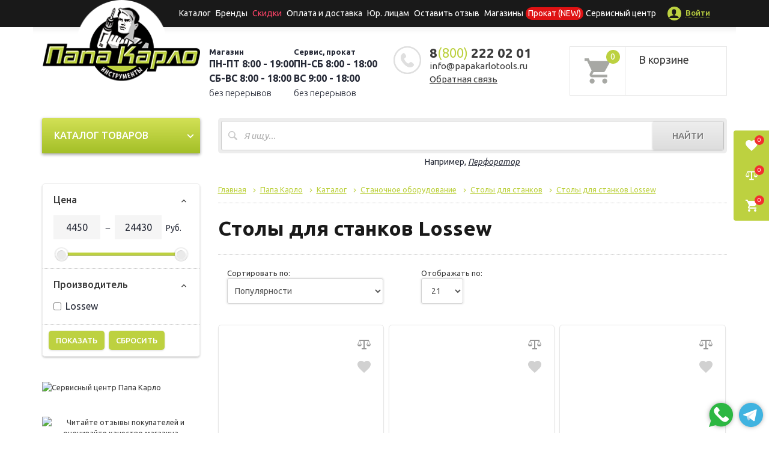

--- FILE ---
content_type: text/css
request_url: https://papakarlotools.ru/local/templates/.default/plugins/notification-js/notification.css?14469665562802
body_size: 671
content:
/*!
 * Notification.js
 *
 * A well designed, highly customizable and lightweigth notification library.
 *
 * @author 	   Dominique Müller <dominique.m.mueller@gmail.com>
 * @copyright  Dominique Müller 2015
 * @license    MIT <http://opensource.org/licenses/MIT>
 * @link 	   Github <https://github.com/dominique-mueller/notification-js>
 * @version    1.0.0
 */

/* Notification container */

.notification {
	position: fixed;
	z-index: 9999;
	overflow: hidden;
	box-shadow: 0 1px 2px rgba(0,0,0,0);
	-moz-box-sizing: border-box;
	     box-sizing: border-box;
	opacity: 0;
}

.notification.is-visible {
	box-shadow: 0 1px 2px rgba(0,0,0,.15);
	opacity: 1;
}

.notification-background {
	position: absolute;
	top: 50%;
	z-index: -1;
	width: 200%;
	padding-bottom: 200%;
	border-radius: 50%;
	-webkit-transform: translateY(-50%) scale(0);
	        transform: translateY(-50%) scale(0);
}

.notification.is-visible > .notification-background {
	-webkit-transform: translateY(-50%) scale(1);
	        transform: translateY(-50%) scale(1);
}

/* Notification symbol */

.notification-symbol {
	position: absolute;
	top: 50%;
	opacity: 0;
	-webkit-transform: translateY(-50%);
	        transform: translateY(-50%);
}

.notification.is-visible > .notification-symbol {
	opacity: 1;
}

/* Notification default success symbol */

.notification-symbol-success > polyline {
	transition: stroke-dashoffset 0s linear 2s;

	stroke-dashoffset: 23;
}

.notification.is-visible > .notification-symbol-success > polyline {
	transition: stroke-dashoffset .8s ease;

	stroke-dashoffset: 0;
}

/* Notification default error symbol */

.notification-symbol-error > line {
	transition: stroke-dashoffset 0s linear 2s;

	stroke-dashoffset: 17;
}

.notification.is-visible > .notification-symbol-error > line:nth-child(1) {
	transition: stroke-dashoffset .5s ease;

	stroke-dashoffset: 0;
}

.notification.is-visible > .notification-symbol-error > line:nth-child(2) {
	transition: stroke-dashoffset .5s ease .4s;

	stroke-dashoffset: 0;
}

/* Notification message */

.notification-message {
	margin-top: 0;
	margin-bottom: 0;
	opacity: 0;
	-webkit-transform: translateX(-22px);
	        transform: translateX(-22px);
}

.notification.is-visible > .notification-message {
	opacity: 1;
	-webkit-transform: translateX(0);
	        transform: translateX(0);
}

/* Notification button */

.notification-btn {
	position: absolute;
	top: 50%;
	right: 10px;
	cursor: pointer;
	background-color: transparent;
	border: none;
	opacity: 0;
	-webkit-transform: translateY(-50%);
	        transform: translateY(-50%);
}

.notification-btn:hover,
.notification-btn:focus,
.notification-btn:active {
	padding: inherit;
}

.notification-btn::-moz-focus-inner {
	border: 0;
}

.notification.is-visible > .notification-btn {
	opacity: .5;
}


--- FILE ---
content_type: text/css
request_url: https://papakarlotools.ru/local/templates/.default/css/style.css?17181059046882
body_size: 1637
content:
.flex {
	display: -webkit-box;
	display: -webkit-flex;
	display: -moz-box;
	display: -ms-flexbox;
	display: flex;
	-webkit-box-orient: horizontal;
	-webkit-box-direction: normal;
	-webkit-flex-direction: row;
	-moz-box-orient: horizontal;
	-moz-box-direction: normal;
	-ms-flex-direction: row;
	flex-direction: row;
}

.collapsed-item .collapsed-button {
	cursor: pointer;
}

.collapsed-item > .collapsed-content, .collapsed-item > .content > .collapsed-content {
	overflow: hidden;
	height: 0;
}

.collapsed-item.open > .collapsed-content {
	height: auto;
}

.popup-personal-data{
	display: flex;
	text-align: left;
}

.popup-personal-process{
	margin-right: 5px;
}

.form-location {
	position: relative;
	padding: 50px 40px 40px;
}

.form-location .close {
	border: 0;
	background: #ccc;
	position: absolute;
	top: 0;
	right: 0;
	padding: 0;
	width: 40px;
	height: 40px;
}

.form-location .heading {
	text-align: center;
	font-weight: bold;
	font-size: 24px;
	margin-bottom: 35px;
}

.form-location input[name="location"] {
	width: 100%;
	height: 45px;
	border: 1px solid #ccc;
	background: #fff;
	color: #000;
	padding: 10px;
	position: relative;
}

.form-location .unknown {
	cursor: pointer;
	text-align: center;
	margin: 15px auto 0;
	color: #888;
	text-decoration: underline;
	font-size: 12px;
}

.form-location .actions {
	margin: 15px auto 0;
	text-align: center;
}

.form-location .current-location {
	margin: 25px -40px -40px;
	text-align: center;
	background: #f1f1f1;
	padding: 20px;
}

.form-location .current-location .current-location-value {
	font-weight: 500;
}

.ui-widget-content {
	z-index: 99999;
}

.delivery-block {
	padding: 5px 35px;
	background: #f2f2f2;
	margin-bottom: 25px;
}

.delivery-block.loading .delivery-label-wrapper {
	cursor: default;
}

.delivery-block.loading .delivery-label-wrapper .icon.icon-chevron {
	display: none;
}

.delivery-block.loading .delivery-label-wrapper .icon.icon-loading {
	display: block;
}

.delivery-block.open .delivery-label-wrapper .icon.icon-chevron {
	transform: translate3d(0, -1px, 0) rotate(180deg);
}

.delivery-block .delivery-label-wrapper {
	align-items: center;
	cursor: pointer;
	padding: 25px 0;
}

@media (min-width: 980px){
	.delivery-block .delivery-label-wrapper {
		justify-content: space-between;
	}
}

@media (max-width: 980px){
	.delivery-block .delivery-label-wrapper {
		justify-content: center;
		flex-wrap: wrap;
	}

	.delivery-block .delivery-label-wrapper .delivery-loaders{
		margin-top: 12px;
	}
}

.delivery-block .delivery-label-wrapper .icon-wrapper {
	flex-shrink: 0;
	border-radius: 50%;
	background-color: #d5d5d5;
	box-shadow: inset 0px 1px 0px 0px rgba(181, 181, 181, 0.95);
	width: 33px;
	height: 33px;
	position: relative;
	transition: all .3s linear;
}

.delivery-block .delivery-label-wrapper .icon {
	position: absolute;
	top: 0;
	left: 0;
	right: 0;
	bottom: 0;
	margin: auto;
	display: block;
	transition: transform .3s linear;
}

.delivery-block .delivery-label-wrapper .icon.icon-chevron {
	width: 12px;
	height: 8px;
}

.delivery-block .delivery-label-wrapper .icon.icon-loading {
	display: none;
	-webkit-animation: loading .8s infinite;
	-moz-animation: loading .8s infinite;
	animation: loading .8s infinite;
}

@-webkit-keyframes loading {
	from {
		-webkit-transform: rotate(0deg);
	}
	to {
		-webkit-transform: rotate(360deg);
	}
}

@-moz-keyframes loading {
	from {
		-moz-transform: rotate(0deg);
	}
	to {
		-moz-transform: rotate(360deg);
	}
}

@keyframes loading {
	from {
		transform: rotate(0deg);
	}
	to {
		transform: rotate(360deg);
	}
}

.delivery-block .delivery-label {
	display: block;
	font-size: 24px;
	line-height: 16px;
	color: #7d7d7d;
}

.delivery-block .delivery-label:before {
	background: url(/local/templates/catalog/images/icon-delivery.png) center/contain no-repeat;
	width: 40px;
	height: 40px;
	content: '';
	display: inline-block;
	vertical-align: middle;
	margin-right: 10px;
}

.delivery-block .delivery-result {
	padding: 15px 0 50px 0;
	font-size: 16px;
	position: relative;
	border-top: 2px solid #d5d5d5;
}

@media (max-width: 980px){
	.delivery-block .delivery-result{
		display: flex;
		flex-direction: column;
		align-items: center;
	}

	.delivery-block .delivery-result .delivery-result-content{
		width: 100%;
	}
}

.delivery-block .change-location {
	font-size: 18px;
	display: block;
	color: #ef4268;
	text-decoration: none;
}

.delivery-block .line {
	padding: 18px 0;
}

.delivery-block .line:not(:last-child) {
	border-bottom: 1px solid #d5d5d5;
}

.delivery-block .delivery-item > *:not(:last-child) {
	margin-bottom: 20px;
}

.delivery-block .delivery-item .delivery-item-title-wrapper {
	align-items: center;
}

.delivery-block .delivery-item .delivery-item-icon {
	width: 65px;
	margin-right: 10px;
	flex-shrink: 0;
}

.delivery-block .delivery-item .delivery-item-icon img {
	display: block;
	max-width: 100%;
	height: auto;
}

.delivery-block .delivery-item .delivery-item-title {
	font-size: 16px;
	font-weight: bold;
}

.delivery-block .delivery-item .delivery-item-option {
	align-items: flex-end;
	justify-content: space-between;
}

.delivery-block .delivery-item .delivery-item-option:not(:last-child) {
	margin-bottom: 5px;
}

.delivery-block .delivery-item .delivery-item-option .delivery-item-option-label {
	position: relative;
	flex-grow: 1;
	flex-shrink: 1;
}

.delivery-block .delivery-item .delivery-item-option .delivery-item-option-label:before {
	content: '';
	display: block;
	width: 100%;
	position: absolute;
	left: 0;
	bottom: 4px;
	border-bottom: 1px dotted #000;
}

.delivery-block .delivery-item .delivery-item-option .delivery-item-option-label span {
	position: relative;
	z-index: 1;
	padding-right: 10px;
	background-color: #f2f2f2;
}

.delivery-block .delivery-item .delivery-item-option .delivery-item-option-value {
	padding-left: 10px;
	white-space: nowrap;
	text-align: right;
	flex-grow: 0;
	flex-shrink: 0;
	font-weight: bold;
}

.main-image-mobile .product_foto_small .one-goods {
	max-width: 56px;
}
#filtersDesktop .smartfilter{
	display: block!important;
}
.js-show-checkbox {
	display: inline-block;
	padding-right: 22px;
	position: relative;
	font-weight: 600;
	text-decoration: none;
}
.js-all-checkbox{
	display: none;
}
/*# sourceMappingURL=style.css.map */

.products-listing .label-discount{
	position: relative;
	height: 25px;
	min-width: 20px;
	font-size: 12px;
	border-bottom-width: 2px;
	color: #fff;
	top: 0 !important;
	left: 0;
	margin-bottom: 5px;
	text-align: left;
	background: #8d8e88;
	padding: 0 5px 0 9px;
	line-height: 11px;
	font-weight: 500;
	text-transform: uppercase;
}
.products-listing .label-discount::after{
	content: '';
	display: block;
	position: absolute;
	right: -7px;
	top: 0;
	width: 0;
	height: 0;
	border-style: solid;
	border-width: 36px 7px 0 0;
	border-top-width: 24px;
	border-color: #8d8e88 transparent transparent transparent;
}


--- FILE ---
content_type: text/css
request_url: https://papakarlotools.ru/local/templates/.default/src/sumoselect.css?16274566729092
body_size: 2139
content:
.my-select-2,.my-select_no-search {
	opacity: 0;
	height: 40px;
	width: 200px;
}

.selects > span {
	display: block;
	margin-bottom: 10px;
}

.SumoSelect p {
	margin: 0;
}

.SumoSelect {
	width: 100%;
	font-size: 14px;
	cursor: pointer;
}

.sumoStopScroll {
	overflow: hidden;
}

/* Filtering style */
.SumoSelect .hidden {
	display: none;
}

.SumoSelect .search-txt {
	display: none;
	outline: none;
}

.SumoSelect .no-match {
	display: none;
	padding: 6px;
}

.SumoSelect.open .search-txt {
	display: inline-block;
	position: absolute;
	top: 0;
	left: 0;
	width: 100%;
	margin: 0;
	padding: 0 20px;
	height: 38px;
	border: none;
	-webkit-box-sizing: border-box;
	-moz-box-sizing: border-box;
	box-sizing: border-box;
	background-color: #fff;
	border-radius: 5px
}

/*.SumoSelect.open > .search > span, .SumoSelect.open > .search > label {
	visibility: hidden;
}*/

/*this is applied on that hidden select. DO NOT USE display:none; or visiblity:hidden; and Do not override any of these properties. */
.SelectClass, .SumoUnder {
	position: absolute;
	top: 0;
	left: 0;
	right: 0;
	height: 100%;
	width: 100%;
	border: none;
	-webkit-box-sizing: border-box;
	-moz-box-sizing: border-box;
	box-sizing: border-box;
	-ms-filter: "progid:DXImageTransform.Microsoft.Alpha(Opacity=0)";
	filter: alpha(opacity=0);
	-moz-opacity: 0;
	-khtml-opacity: 0;
	opacity: 0;
}

.SelectClass {
	z-index: 1;
}

.SumoSelect > .optWrapper > .options li.opt label, .SumoSelect > .CaptionCont, .SumoSelect .select-all > label {
	user-select: none;
	-o-user-select: none;
	-moz-user-select: none;
	-khtml-user-select: none;
	-webkit-user-select: none;
}

.SumoSelect {
	display: inline-block;
	vertical-align: middle;
	position: relative;
	outline: none;
	cursor: pointer;
}

.SumoSelect > .CaptionCont {
	position: relative;
	display: block;
	border: 1px solid #000;
	min-height: 14px;
	height: 35px;
	margin: 0;
	background-color: #fff;
}

.SumoSelect.open > .CaptionCont {
	border-bottom-right-radius: 0;
	border-bottom-left-radius: 0;
}

.SumoSelect > .CaptionCont > span {
	display: block;
	padding-right: 25px;
	padding-left: 15px;
	text-overflow: ellipsis;
	white-space: nowrap;
	overflow: hidden;
	cursor: pointer;
	line-height: 33px;
	color: #000;
}

/*placeholder style*/
.SumoSelect > .CaptionCont > span.placeholder {
	color: #ccc;
	font-style: italic;
}

.SumoSelect > .CaptionCont > label {
	position: absolute;
	top: 0;
	right: 15px;
	bottom: 0;
	margin: auto 0;
	width: 12px;
	height: 7px;
}

.SumoSelect > .CaptionCont > label > .icon {
	position: absolute;
	width: 9px;
	height: 6px;
	top: 0;
	bottom: 0;
	right: 0;
	left: 0;
	margin: auto;
	fill: #000;
}

.SumoSelect > .optWrapper {
	display: none;
	z-index: 4;
	top: 30px;
	width: 100%;
	position: absolute;
	left: 0;
	-webkit-box-sizing: border-box;
	-moz-box-sizing: border-box;
	box-sizing: border-box;
	background: #fff;
	border: 1px solid #083C75;
	overflow: hidden;
}

.SumoSelect.open > .optWrapper {
	top: 100%;
	display: block;
	margin-top: -1px;
}

.SumoSelect.open > .optWrapper.up {
	top: auto;
	bottom: 100%;
	margin-bottom: 5px;
}

.SumoSelect > .optWrapper ul {
	list-style: none;
	display: block;
	padding: 0;
	margin: 0;
	overflow: auto;
}

.SumoSelect > .optWrapper > .options {
	position: relative;
	max-height: 400px;
}

.SumoSelect > .optWrapper.okCancelInMulti > .options {
	border-radius: 2px 2px 0 0;
}

.SumoSelect > .optWrapper.selall > .options {
	border-radius: 0 0 2px 2px;
}

.SumoSelect > .optWrapper.selall.okCancelInMulti > .options {
	border-radius: 0;
}

.SumoSelect > .optWrapper > .options li.group.disabled > label {
	opacity: 0.5;
}

.SumoSelect > .optWrapper > .options li ul li.opt {
	padding-left: 22px;
}

.SumoSelect > .optWrapper.multiple > .options li ul li.opt {
	padding-left: 50px;
}

.SumoSelect > .optWrapper.isFloating > .options {
	max-height: 100%;
	box-shadow: 0 0 100px #595959;
}

.SumoSelect > .optWrapper > .options li.opt {
	padding: 6px 15px;
	position: relative;
	color: #000;
	line-height: 18px;
}
.SumoSelect > .optWrapper > .options li.opt label{
	margin-bottom: 0;
	font-weight: 400;
}
.SumoSelect > .optWrapper.selall > .options > li.opt:first-child {
	border-radius: 0;
}

.SumoSelect > .optWrapper > .options > li.opt:last-child {
	border-bottom: none;
}

.SumoSelect > .optWrapper.okCancelInMulti > .options > li.opt:last-child {
	border-radius: 0;
}

.SumoSelect > .optWrapper > .options li.opt:not(.selected):hover {
	color: #bcd140;
}

.SumoSelect > .optWrapper > .options li.opt.selected {
	color: #fff;
	background-color: #bcd140;
}

.SumoSelect > .optWrapper > .options li.opt.sel, .SumoSelect .select-all.sel {
	background-color: #a1c0e4;
}

.SumoSelect > .optWrapper > .options li label {
	text-overflow: ellipsis;
	white-space: nowrap;
	overflow: hidden;
	display: block;
	cursor: pointer;
}

.SumoSelect > .optWrapper > .options li span {
	display: none;
}

.SumoSelect > .optWrapper > .options li.group > label {
	cursor: default;
	padding: 8px 6px;
	font-weight: bold;
}

/*Floating styles*/
.SumoSelect > .optWrapper.isFloating {
	position: fixed;
	top: 0;
	left: 0;
	right: 0;
	width: 90%;
	bottom: 0;
	margin: auto;
	max-height: 90%;
}

/*disabled state*/
.SumoSelect > .optWrapper > .options li.opt.disabled {
	background-color: inherit;
	pointer-events: none;
}

.SumoSelect > .optWrapper > .options li.opt.disabled * {
	-ms-filter: "progid:DXImageTransform.Microsoft.Alpha(Opacity=50)";
	/* IE 5-7 */
	filter: alpha(opacity=50);
	/* Netscape */
	-moz-opacity: 0.5;
	/* Safari 1.x */
	-khtml-opacity: 0.5;
	/* Good browsers */
	opacity: 0.5;
}

/*styling for multiple select*/
.SumoSelect > .optWrapper.multiple > .options li.opt {
	padding-left: 35px;
	cursor: pointer;
}

.SumoSelect > .optWrapper.multiple > .options li.opt span, .SumoSelect .select-all > span {
	position: absolute;
	display: block;
	width: 30px;
	top: 0;
	bottom: 0;
	margin-left: -35px;
}

.SumoSelect > .optWrapper.multiple > .options li.opt span i, .SumoSelect .select-all > span i {
	position: absolute;
	margin: auto;
	left: 0;
	right: 0;
	top: 0;
	bottom: 0;
	width: 14px;
	height: 14px;
	border: 1px solid #AEAEAE;
	border-radius: 2px;
	box-shadow: inset 0 1px 3px rgba(0, 0, 0, 0.15);
	background-color: #fff;
}

.SumoSelect > .optWrapper > .MultiControls {
	display: none;
	border-top: 1px solid #ddd;
	background-color: #fff;
	box-shadow: 0 0 2px rgba(0, 0, 0, 0.13);
	border-radius: 0 0 3px 3px;
}

.SumoSelect > .optWrapper.multiple.isFloating > .MultiControls {
	display: block;
	margin-top: 5px;
	position: absolute;
	bottom: 0;
	width: 100%;
}

.SumoSelect > .optWrapper.multiple.okCancelInMulti > .MultiControls {
	display: block;
}

.SumoSelect > .optWrapper.multiple.okCancelInMulti > .MultiControls > p {
	padding: 6px;
}

.SumoSelect > .optWrapper.multiple.okCancelInMulti > .MultiControls > p:focus {
	box-shadow: 0 0 2px #a1c0e4;
	border-color: #a1c0e4;
	outline: none;
	background-color: #a1c0e4;
}

.SumoSelect > .optWrapper.multiple > .MultiControls > p {
	display: inline-block;
	cursor: pointer;
	padding: 12px;
	width: 50%;
	box-sizing: border-box;
	text-align: center;
}

.SumoSelect > .optWrapper.multiple > .MultiControls > p:hover {
	background-color: #f1f1f1;
}

.SumoSelect > .optWrapper.multiple > .MultiControls > p.btnOk {
	border-right: 1px solid #DBDBDB;
	border-radius: 0 0 0 3px;
}

.SumoSelect > .optWrapper.multiple > .MultiControls > p.btnCancel {
	border-radius: 0 0 3px 0;
}

/*styling for select on popup mode*/
.SumoSelect > .optWrapper.isFloating > .options li.opt {
	padding: 12px 6px;
}

/*styling for only multiple select on popup mode*/
.SumoSelect > .optWrapper.multiple.isFloating > .options li.opt {
	padding-left: 35px;
}

.SumoSelect > .optWrapper.multiple.isFloating {
	padding-bottom: 43px;
}

.SumoSelect > .optWrapper.multiple > .options li.opt.selected span i, .SumoSelect .select-all.selected > span i, .SumoSelect .select-all.partial > span i {
	background-color: rgb(17, 169, 17);
	box-shadow: none;
	border-color: transparent;
	background-image: url('[data-uri]');
	background-repeat: no-repeat;
	background-position: center center;
}

/*disabled state*/
.SumoSelect.disabled {
	opacity: 0.7;
	cursor: not-allowed;
}

.SumoSelect.disabled > .CaptionCont {
	border-color: #ccc;
	box-shadow: none;
}

/**Select all button**/
.SumoSelect .select-all {
	border-radius: 3px 3px 0 0;
	position: relative;
	border-bottom: 1px solid #ddd;
	background-color: #fff;
	padding: 10px 0 10px 35px;
	cursor: pointer;
}

.SumoSelect .select-all > label, .SumoSelect .select-all > span i {
	cursor: pointer;
}

.SumoSelect .select-all.partial > span i {
	background-color: #ccc;
}

/*styling for optgroups*/
.SumoSelect > .optWrapper > .options li.optGroup {
	padding-left: 5px;
	text-decoration: underline;
}

.SumoSelect {
	text-align: left;
}

--- FILE ---
content_type: application/x-javascript; charset=UTF-8
request_url: https://papakarlotools.ru/catalog/stoly_dlya_stankov_lossew/?bxrand=1769105320591
body_size: 3573
content:
{"js":{"0":"\/bitrix\/js\/ui\/dexie\/dist\/dexie.bundle.js","1":"\/bitrix\/js\/main\/core\/core_ls.js","2":"\/bitrix\/js\/main\/core\/core_fx.js","3":"\/bitrix\/js\/main\/core\/core_frame_cache.js","4":"\/bitrix\/js\/ui\/vue\/vue2\/prod\/dist\/vue.bundle.js","5":"\/local\/templates\/.default\/components\/bitrix\/menu\/menu_topline_new\/script.js","6":"\/local\/templates\/.default\/components\/bitrix\/menu\/cat_menu\/script.js","8":"\/local\/templates\/catalog\/components\/bitrix\/catalog.smart.filter\/visual_vertical\/script.js","9":"\/local\/templates\/.default\/components\/bitrix\/system.pagenavigation\/ajax\/script.js","10":"\/local\/templates\/catalog\/components\/bitrix\/catalog.section\/catalog-category-item\/script.js"},"lang":{"LANGUAGE_ID":"ru","FORMAT_DATE":"DD.MM.YYYY","FORMAT_DATETIME":"DD.MM.YYYY HH:MI:SS","COOKIE_PREFIX":"BITRIX_SM","SERVER_TZ_OFFSET":"10800","UTF_MODE":"Y","SITE_ID":"s2","SITE_DIR":"\/","USER_ID":"","SERVER_TIME":1769105322,"USER_TZ_OFFSET":0,"USER_TZ_AUTO":"Y","bitrix_sessid":"d6864f3550834b9c5f7d901013777ce6"},"css":{"0":"\/local\/templates\/.default\/components\/bitrix\/menu\/menu_topline_new\/style.css","1":"\/local\/components\/logema\/mask.selector\/templates\/.default\/style.css","5":"\/local\/templates\/.default\/components\/nordmarin\/sale.basket.basket.small\/basket-small\/style.css","6":"\/local\/templates\/.default\/components\/bitrix\/menu\/cat_menu\/style.css","8":"\/local\/templates\/catalog\/components\/bitrix\/catalog.smart.filter\/visual_vertical\/style.css","9":"\/local\/templates\/catalog\/components\/bitrix\/breadcrumb\/breadcrumbs\/style.css","10":"\/local\/templates\/catalog\/components\/bitrix\/catalog.section\/catalog-category-item\/style.css","11":"\/local\/templates\/catalog\/components\/bitrix\/catalog.section.list\/visual\/style.css","12":"\/local\/components\/sprint\/discount.points\/templates\/.default\/style.css","18":"\/local\/templates\/catalog\/components\/bitrix\/menu\/menu_topline\/style.css","19":"\/local\/templates\/catalog\/components\/bitrix\/form\/new_forms\/bitrix\/form.result.new\/.default\/style.css","20":"\/local\/templates\/catalog\/components\/bitrix\/form\/new_forms_price\/bitrix\/form.result.new\/.default\/style.css","21":"\/local\/templates\/catalog\/components\/bitrix\/form\/rent\/bitrix\/form.result.new\/.default\/style.css"},"htmlCacheChanged":true,"isManifestUpdated":false,"dynamicBlocks":[{"ID":"bxdynamic_tWHQDE","CONTENT":"<script>\n    $(document).ready(function () {\n        if ($(\u0027.js-cart-lnk__count\u0027).length) {\n            $(\u0027.js-cart-lnk__count\u0027).html(\"0\");\n        }\n    });\n<\/script>\n<a href=\"\/personal\/cart\/\">\n\t<div class=\"header-cart\" id=\"cart_line\">\n\t\t<div class=\"cart-icon-new\">\n\t\t\t<svg class=\"icon-svg\">\n\t\t\t\t<use xlink:href=\"\/local\/templates\/.default\/images\/sprite.svg#icon-cart\"><\/use>\n\t\t\t<\/svg>\n\t\t\t<span class=\"cart-q\">0<\/span>\n\t\t<\/div>\n\t\t<div class=\"cart-text\">\n\t\t\t<div class=\"h5\">В корзине<\/div>\n\t\t\t\t\t\t\t<div style=\"font-size: 13px\">\n\t\t\t\t\t<span class=\"count\">\u0026nbsp;<\/span>\u0026nbsp;\n\t\t\t\t<\/div>\n\t\t\t\t\t\t\t\t<\/div>\n\t<\/div>\n<\/a>\n","HASH":"09b5cf96a7da","PROPS":{"ID":"tWHQDE","CONTAINER_ID":null,"USE_BROWSER_STORAGE":false,"AUTO_UPDATE":true,"USE_ANIMATION":false,"CSS":[],"JS":[],"BUNDLE_JS":[],"BUNDLE_CSS":[],"STRINGS":[]}}],"spread":[]}